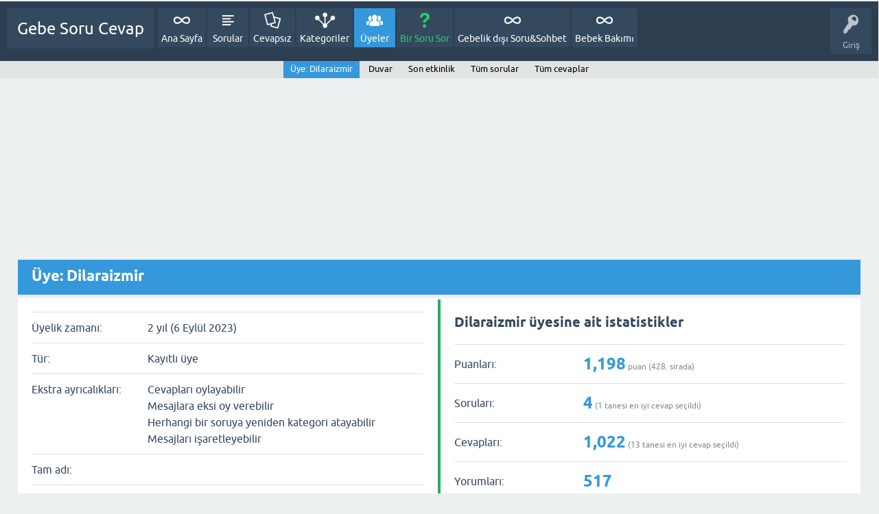

--- FILE ---
content_type: text/html; charset=utf-8
request_url: https://www.google.com/recaptcha/api2/aframe
body_size: 249
content:
<!DOCTYPE HTML><html><head><meta http-equiv="content-type" content="text/html; charset=UTF-8"></head><body><script nonce="Lrq2sYsQGCAxhdbttzLLJA">/** Anti-fraud and anti-abuse applications only. See google.com/recaptcha */ try{var clients={'sodar':'https://pagead2.googlesyndication.com/pagead/sodar?'};window.addEventListener("message",function(a){try{if(a.source===window.parent){var b=JSON.parse(a.data);var c=clients[b['id']];if(c){var d=document.createElement('img');d.src=c+b['params']+'&rc='+(localStorage.getItem("rc::a")?sessionStorage.getItem("rc::b"):"");window.document.body.appendChild(d);sessionStorage.setItem("rc::e",parseInt(sessionStorage.getItem("rc::e")||0)+1);localStorage.setItem("rc::h",'1769183647787');}}}catch(b){}});window.parent.postMessage("_grecaptcha_ready", "*");}catch(b){}</script></body></html>

--- FILE ---
content_type: application/javascript; charset=utf-8
request_url: https://fundingchoicesmessages.google.com/f/AGSKWxVRoqaBUv1-99psqEbd7pVRxUbzbncxKBaLXfsu5IjE_Wb5D3sp3-9ILCtHfCF58vs64t2uWwn7hdL9qv3JoBbqGM894YoyRzh_qLTdl_MPMvo0CC19IOtMXvv0wqg4CjGDVb0OBA==?fccs=W251bGwsbnVsbCxudWxsLG51bGwsbnVsbCxudWxsLFsxNzY5MTgzNjQ3LDk1MzAwMDAwMF0sbnVsbCxudWxsLG51bGwsW251bGwsWzcsNiw5XSxudWxsLDIsbnVsbCwidHIiLG51bGwsbnVsbCxudWxsLG51bGwsbnVsbCwxXSwiaHR0cHM6Ly9oYW1pbGVzb3J1Y2V2YXAuYW5uZWxlcnRvcGxhbmRpay5jb20vdXNlci9EaWxhcmFpem1pciIsbnVsbCxbWzgsIms2MVBCam1rNk8wIl0sWzksImVuLVVTIl0sWzE5LCIyIl0sWzE3LCJbMF0iXSxbMjQsIiJdLFsyNSwiW1s5NTM0MDI1Myw5NTM0MDI1NV1dIl0sWzI5LCJmYWxzZSJdXV0
body_size: 250
content:
if (typeof __googlefc.fcKernelManager.run === 'function') {"use strict";this.default_ContributorServingResponseClientJs=this.default_ContributorServingResponseClientJs||{};(function(_){var window=this;
try{
var qp=function(a){this.A=_.t(a)};_.u(qp,_.J);var rp=function(a){this.A=_.t(a)};_.u(rp,_.J);rp.prototype.getWhitelistStatus=function(){return _.F(this,2)};var sp=function(a){this.A=_.t(a)};_.u(sp,_.J);var tp=_.ed(sp),up=function(a,b,c){this.B=a;this.j=_.A(b,qp,1);this.l=_.A(b,_.Pk,3);this.F=_.A(b,rp,4);a=this.B.location.hostname;this.D=_.Fg(this.j,2)&&_.O(this.j,2)!==""?_.O(this.j,2):a;a=new _.Qg(_.Qk(this.l));this.C=new _.dh(_.q.document,this.D,a);this.console=null;this.o=new _.mp(this.B,c,a)};
up.prototype.run=function(){if(_.O(this.j,3)){var a=this.C,b=_.O(this.j,3),c=_.fh(a),d=new _.Wg;b=_.hg(d,1,b);c=_.C(c,1,b);_.jh(a,c)}else _.gh(this.C,"FCNEC");_.op(this.o,_.A(this.l,_.De,1),this.l.getDefaultConsentRevocationText(),this.l.getDefaultConsentRevocationCloseText(),this.l.getDefaultConsentRevocationAttestationText(),this.D);_.pp(this.o,_.F(this.F,1),this.F.getWhitelistStatus());var e;a=(e=this.B.googlefc)==null?void 0:e.__executeManualDeployment;a!==void 0&&typeof a==="function"&&_.To(this.o.G,
"manualDeploymentApi")};var vp=function(){};vp.prototype.run=function(a,b,c){var d;return _.v(function(e){d=tp(b);(new up(a,d,c)).run();return e.return({})})};_.Tk(7,new vp);
}catch(e){_._DumpException(e)}
}).call(this,this.default_ContributorServingResponseClientJs);
// Google Inc.

//# sourceURL=/_/mss/boq-content-ads-contributor/_/js/k=boq-content-ads-contributor.ContributorServingResponseClientJs.en_US.k61PBjmk6O0.es5.O/d=1/exm=ad_blocking_detection_executable,kernel_loader,loader_js_executable,web_iab_tcf_v2_signal_executable/ed=1/rs=AJlcJMztj-kAdg6DB63MlSG3pP52LjSptg/m=cookie_refresh_executable
__googlefc.fcKernelManager.run('\x5b\x5b\x5b7,\x22\x5b\x5bnull,\\\x22annelertoplandik.com\\\x22,\\\x22AKsRol9kt2zMJhDdw8k62b-p231k_e8Zdwghh1Jb0AgtechlPiUsQ8mNLDntcLe2gxUltegrOjkHTd4BYK31g9jSmYj3V3kD1OIKCbFSxH8AUGrwwcYMrUYKPHiN0h2Z3BC1XNgy8ilgb2LdN3MYPpTG2HaBhUYY8w\\\\u003d\\\\u003d\\\x22\x5d,null,\x5b\x5bnull,null,null,\\\x22https:\/\/fundingchoicesmessages.google.com\/f\/AGSKWxVMlb2jZ03Bv3Vkc3nEyeGOr3-y10VuCKPiTmw2GfULWsF81_rQU6BmSwwxzbUbKYD4LtGXhdTixvf4LSFj-GApvfdO2-rwwnThFdRrbsSJfYeYOaIZ8FszNrmmpfSlA_vg7eCoDQ\\\\u003d\\\\u003d\\\x22\x5d,null,null,\x5bnull,null,null,\\\x22https:\/\/fundingchoicesmessages.google.com\/el\/AGSKWxUtiRVFT-p_3OvMxmfjBCYTXqVQTb7bxAgKvkfHqiYR_-fhNFVeMlmu07RCT-q9ewfZAZ8NNIPPh7dO0u4RDQGLjTiDSE45J3HLMB1vSoygYjeSj6iHmHMqdMN1cDadsyLuQR2KmA\\\\u003d\\\\u003d\\\x22\x5d,null,\x5bnull,\x5b7,6,9\x5d,null,2,null,\\\x22tr\\\x22,null,null,null,null,null,1\x5d,null,\\\x22Gizlilik ve çerez ayarları\\\x22,\\\x22Kapat\\\x22,null,null,null,\\\x22Google tarafından yönetilir. IAB TCF\x27ye uyar. CMP Kimliği: 300\\\x22\x5d,\x5b3,1\x5d\x5d\x22\x5d\x5d,\x5bnull,null,null,\x22https:\/\/fundingchoicesmessages.google.com\/f\/AGSKWxU1NDcBi4SAwFoVHgbdjIjGiL5RfvnABmPe8US5Ps3TLCIRjgW3JdbMuSfXXIrCg_UQGtQf4nUV-9jOw54PLbWaOFeR5ZdwKOEIXtjY1VsPFWL3RqXMPk60UVexqJ_GFxE3VXSRYQ\\u003d\\u003d\x22\x5d\x5d');}

--- FILE ---
content_type: application/javascript; charset=utf-8
request_url: https://fundingchoicesmessages.google.com/f/AGSKWxWDfsGaNQPgK42_imIm_9utZj4Twy63e7kqe7DQStz4O_XmYw-rWmA_yUcPy7fhNB7NlRo9LoH0L8bX2UgqRChY5W62dOsSrQpog_sRUkR7q16IhR_tBm3Rh4IhPQW2c2AoQ8TPhbqgergZo9BWqfNsycATtMramkzj3aEw1hlSTlxinuP_Zly_Pj0i/_/adCfg.-ad/source/_ad2._ad_125x125./adsrotate.
body_size: -1289
content:
window['ce2a6737-04f3-41d0-ad43-b7fc46770d18'] = true;